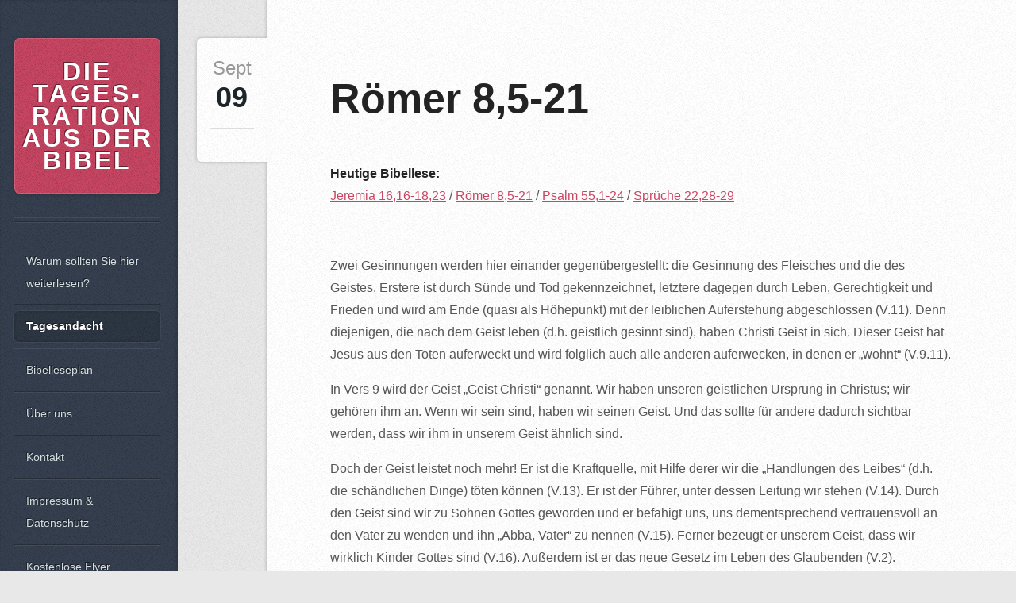

--- FILE ---
content_type: text/html;charset=UTF-8
request_url: https://bibelfreun.de/tagesandacht/2023-09-09
body_size: 11288
content:
<!DOCTYPE html>
<!--[if lt IE 8 ]><html class="no-js ie ie7" lang="de"> <![endif]-->
<!--[if IE 8 ]><html class="no-js ie ie8" lang="de"> <![endif]-->
<!--[if IE 9 ]><html class="no-js ie ie9" lang="de"> <![endif]-->
<!--[if (gte IE 8)|!(IE)]><!--><html class="no-js" lang="de"> <!--<![endif]-->
<head>
            <meta charset="utf-8" />
        <title>Römer 8,5-21 | Die Tages-Ration aus der Bibel</title>
            <meta name="generator" content="GravCMS" />
    <meta name="description" content="»Die tägliche Ration aus der Bibel« liefert täglich eine neue Andacht, die zum Lesen und Nachdenken über das Wort Gottes anregen soll." />
        <meta name="viewport" content="width=device-width, initial-scale=1" />
        <link rel="icon" type="image/png" href="https://bibelfreun.de/user/themes/mystriped/images/favicon.png" />

                            
                                                                
        <!--[if lte IE 8]><script src="https://bibelfreun.de/user/themes/striped/assets/js/ie/html5shiv.js"></script><![endif]-->

        
       <!--[if lte IE 8]><script src="https://bibelfreun.de/user/themes/striped/assets/js/ie/respond.min.js"></script><![endif]-->
       <!--[if lte IE 8]><script src="https://bibelfreun.de/user/themes/striped/assets/css/ie8.css"></script><![endif]-->

       
                    <link href="https://bibelfreun.de/user/plugins/markdown-notices/assets/notices.css" type="text/css" rel="stylesheet">
<link href="https://bibelfreun.de/user/plugins/archive_plus/assets/css/archive_plus.css" type="text/css" rel="stylesheet">
<link href="https://bibelfreun.de/user/plugins/form/assets/form-styles.css" type="text/css" rel="stylesheet">
<link href="https://bibelfreun.de/user/plugins/simplesearch/css/simplesearch.css" type="text/css" rel="stylesheet">
<link href="https://bibelfreun.de/user/plugins/login/css/login.css" type="text/css" rel="stylesheet">
<link href="https://bibelfreun.de/user/themes/striped/assets/css/main.css" type="text/css" rel="stylesheet">

            <script src="https://bibelfreun.de/system/assets/jquery/jquery-2.x.min.js"></script>
<script src="https://bibelfreun.de/user/themes/striped/assets/js/skel.min.js"></script>
<script src="https://bibelfreun.de/user/themes/striped/assets/js/util.js"></script>
<script src="https://bibelfreun.de/user/themes/striped/assets/js/main.js"></script>

        
    </head>

<body class="left-sidebar">
    <div id="wrapper">
                    <div id="content">
                <div class="inner">
                    
    


      		
			 <article class="box post post-excerpt">

        <header>
                    <h2><a href="https://bibelfreun.de/tagesandacht/2023-09-09">Römer 8,5-21</a></h2>
                    </header>

    <div class="info">
        			<span class="date">
					<span class="month">Sept</span> 
					<span class="day">09</span>
			</span>    
						</div>
 
 
               
               
 
            <p><h3>Heutige Bibellese:</h3>
<p><a href="https://www.bibleserver.com/text/ELB/Jeremia16,16-18,23" target="_blank">Jeremia 16,16-18,23</a> /
<a href="https://www.bibleserver.com/text/ELB/Roemer8,5-21" target="_blank">Römer 8,5-21</a> /
<a href="https://www.bibleserver.com/text/ELB/Psalm55,1-24" target="_blank">Psalm 55,1-24</a> /
<a href="https://www.bibleserver.com/text/ELB/Sprueche22,28-29" target="_blank">Sprüche 22,28-29</a></p>
<p><br></p>
<p>Zwei Gesinnungen werden hier einander gegenübergestellt: die Gesinnung des Fleisches und die des Geistes. Erstere ist durch Sünde und Tod gekennzeichnet, letztere dagegen durch Leben, Gerechtigkeit und Frieden und wird am Ende (quasi als Höhepunkt) mit der leiblichen Auferstehung abgeschlossen (V.11). Denn diejenigen, die nach dem Geist leben (d.h. geistlich gesinnt sind), haben Christi Geist in sich. Dieser Geist hat Jesus aus den Toten auferweckt und wird folglich auch alle anderen auferwecken, in denen er „wohnt“ (V.9.11).</p>
<p>In Vers 9 wird der Geist „Geist Christi“ genannt. Wir haben unseren geistlichen Ursprung in Christus; wir gehören ihm an. Wenn wir sein sind, haben wir seinen Geist. Und das sollte für andere dadurch sichtbar werden, dass wir ihm in unserem Geist ähnlich sind.</p>
<p>Doch der Geist leistet noch mehr! Er ist die Kraftquelle, mit Hilfe derer wir die „Handlungen des Leibes“ (d.h. die schändlichen Dinge) töten können (V.13). Er ist der Führer, unter dessen Leitung wir stehen (V.14). Durch den Geist sind wir zu Söhnen Gottes geworden und er befähigt uns, uns dementsprechend vertrauensvoll an den Vater zu wenden und ihn „Abba, Vater“ zu nennen (V.15). Ferner bezeugt er unserem Geist, dass wir wirklich Kinder Gottes sind (V.16). Außerdem ist er das neue Gesetz im Leben des Glaubenden (V.2).</p>
<p>Dass wir durch den Geist Kinder Gottes sind, hat zur Folge, dass wir Gottes Erben sind, und zwar Miterben Christi (denn durch den Geist sind wir mit Christus vereinigt). Ist das nicht erstaunlich? Das bedeutet natürlich auch, dass wir seine Verwerfung auf der Erde und sein Leiden teilen. Doch die auf uns wartende Herrlichkeit wird alles Leiden weit übertreffen und sofort vergessen lassen (V.17-18). Wir dürfen uns schon jetzt darauf freuen!</p>
<p><br></p></p>
                            
    
        <p class="prev-next">
                            <a class="button" href="https://bibelfreun.de/tagesandacht/2023-09-10"><i class="fa fa-chevron-left"></i> Nächster Tag</a>
            
                            <a class="button" href="https://bibelfreun.de/tagesandacht/2023-09-08">Vorheriger Tag <i class="fa fa-chevron-right"></i></a>
                    </p>
    
</article>
	                </div>
            </div>
                            <div id="sidebar">
<h1 id="logo"><a href="https://bibelfreun.de">DIE TAGES-RATION AUS DER BIBEL</a></h1>

<nav id="nav">
    <ul>
                                        <li class="">
                    <a href="https://bibelfreun.de/einleitung">
                        Warum sollten Sie hier weiterlesen?
                    </a>
                </li>
                                                        <li class="current">
                    <a href="https://bibelfreun.de/">
                        Tagesandacht
                    </a>
                </li>
                                                        <li class="">
                    <a href="https://bibelfreun.de/bibelleseplan">
                        Bibelleseplan
                    </a>
                </li>
                                                        <li class="">
                    <a href="https://bibelfreun.de/about">
                        Über uns
                    </a>
                </li>
                                                        <li class="">
                    <a href="https://bibelfreun.de/kontakt">
                        Kontakt
                    </a>
                </li>
                                                        <li class="">
                    <a href="https://bibelfreun.de/impressum">
                        Impressum & Datenschutz
                    </a>
                </li>
                                        <li>
                <a href="http://www.bibelkonkret.de">Kostenlose Flyer</a>
            </li>
            </ul>
</nav>          

    <section class="box recent-posts">
        <header>
            <h2>Archiv</h2>
        </header>
          <ul class="archive-plus">

            
        <li>
      <input type="checkbox" id="input-archive-1" />
                                                
        <label for="input-archive-1" class="label counter">15</label>
      
      <a href="https://bibelfreun.de//archiv;2026">
        <span class="archive_year">2026</span>
      </a>

              <ul>
        
                    
              <li>
                  <input type="checkbox" id="input-archive-1-1" />
        
                  <label for="input-archive-1-1" class="label counter">15</label>
        
                        <a href="https://bibelfreun.de//archiv;jan_2026">
          <span class="archive_month">Januar 2026</span>
        </a>

        <ul class="last">
    
                                  
        <li>
          <a href="https://bibelfreun.de/tagesandacht/2026-01-15">Freude</a>
        </li>
                              
        <li>
          <a href="https://bibelfreun.de/tagesandacht/2026-01-14">Erkenntnis</a>
        </li>
                              
        <li>
          <a href="https://bibelfreun.de/tagesandacht/2026-01-13">Erziehung</a>
        </li>
                              
        <li>
          <a href="https://bibelfreun.de/tagesandacht/2026-01-12">Unser Kreuz</a>
        </li>
                              
        <li>
          <a href="https://bibelfreun.de/tagesandacht/2026-01-11">Körper(teile)</a>
        </li>
                              
        <li>
          <a href="https://bibelfreun.de/tagesandacht/2026-01-10">Erneuerung</a>
        </li>
                              
        <li>
          <a href="https://bibelfreun.de/tagesandacht/2026-01-09">Innen</a>
        </li>
                              
        <li>
          <a href="https://bibelfreun.de/tagesandacht/2026-01-08">Glauben</a>
        </li>
                              
        <li>
          <a href="https://bibelfreun.de/tagesandacht/2026-01-07">Der Weg</a>
        </li>
                              
        <li>
          <a href="https://bibelfreun.de/tagesandacht/2026-01-06">Geben</a>
        </li>
                              
        <li>
          <a href="https://bibelfreun.de/tagesandacht/2026-01-05">Saat und Ernte</a>
        </li>
                              
        <li>
          <a href="https://bibelfreun.de/tagesandacht/2026-01-04">Bibel lesen</a>
        </li>
                              
        <li>
          <a href="https://bibelfreun.de/tagesandacht/2026-01-03">Alle Schrift</a>
        </li>
                              
        <li>
          <a href="https://bibelfreun.de/tagesandacht/2026-01-02">Nicht von Brot allein</a>
        </li>
                              
        <li>
          <a href="https://bibelfreun.de/tagesandacht/2026-01-01">Alle Tage</a>
        </li>
          
              </ul></li>
      
        </ul></li>
  </ul>

  <a class="button" href="https://bibelfreun.de//archiv;">Mehr anzeigen &raquo;</a>
    </section>

<section class="box text-style1">
    <div class="inner">
        <header>
            <h2>Eine zufällige Tagesandacht ...</h2>
        </header>
        <a href="/random">... möchte ich mal lesen!</a>
    </div>
</section>

<section class="box search">
    <form>
  <input type="text" class="text" placeholder="Suche ..." value="" data-search-input="/search/query" />
</form>
<script>
jQuery(document).ready(function($){
    var input = $('[data-search-input]');

    input.on('keypress', function(event) {
        if (event.which == 13 && input.val().length > 3) {
            event.preventDefault();
            window.location.href = input.data('search-input') + ';' + input.val();
        }
    });
});
</script>
</section>


<ul id="copyright">
    <li>&copy; K. & M. Marzinzik</li><li>(2004–2026)</li>
</ul>

</div>
        
    </div>

    <script src="https://bibelfreun.de/user/plugins/simplesearch/js/simplesearch.js"></script>
 
</body>
</html>
